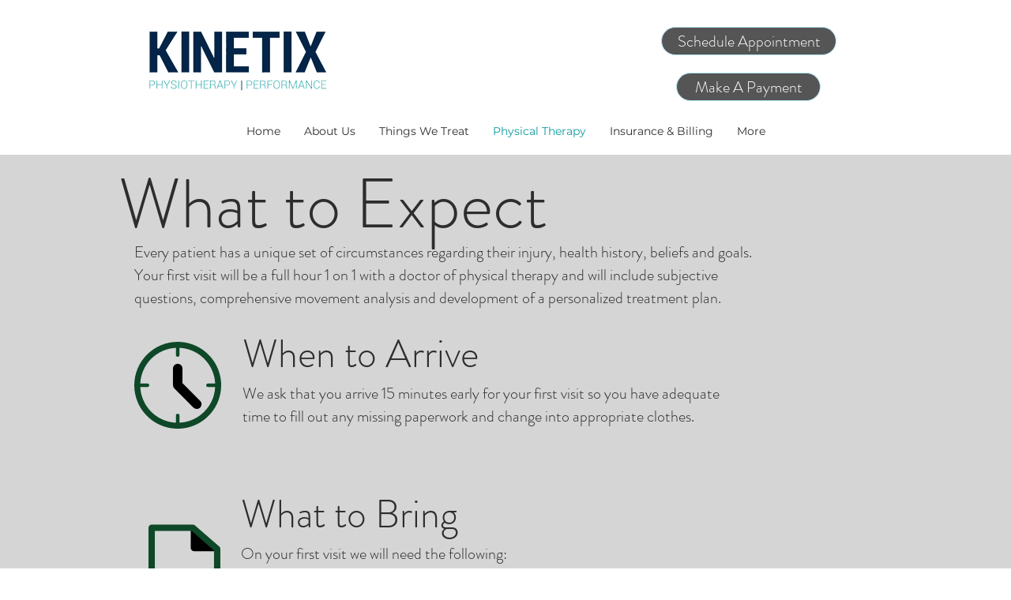

--- FILE ---
content_type: application/javascript
request_url: https://cdn.emoryday-analytics.com/js/D2rb52_D2r8MO.js
body_size: 7599
content:
function addEDAYScript(src,options={},callback=function(){}){var s=document.createElement('script');Object.keys(options).forEach(key=>{s.setAttribute(key,options[key])});s.src=src;document.getElementsByTagName('head')[0].appendChild(s);s.onload=function(){callback()}}
addEDAYScript('//453895.tctm.co/t.js',{async:!0});addEDAYScript('https://www.googletagmanager.com/gtag/js?id=AW-624211509',{async:!0});addEDAYScript('https://www.googletagmanager.com/gtag/js?id=G-C8D5R3CHRT',{"async":!0});window.dataLayer=window.dataLayer||[];function gtag(){dataLayer.push(arguments)}gtag("js",new Date());gtag('config','AW-624211509');window.dataLayer=window.dataLayer||[];function gtag(){dataLayer.push(arguments)}gtag('js',new Date());gtag('config','G-C8D5R3CHRT');var FingerprintJS=function(e){"use strict";function t(e,t){e=[e[0]>>>16,65535&e[0],e[1]>>>16,65535&e[1]],t=[t[0]>>>16,65535&t[0],t[1]>>>16,65535&t[1]];var n=[0,0,0,0];return n[3]+=e[3]+t[3],n[2]+=n[3]>>>16,n[3]&=65535,n[2]+=e[2]+t[2],n[1]+=n[2]>>>16,n[2]&=65535,n[1]+=e[1]+t[1],n[0]+=n[1]>>>16,n[1]&=65535,n[0]+=e[0]+t[0],n[0]&=65535,[n[0]<<16|n[1],n[2]<<16|n[3]]}function n(e,t){e=[e[0]>>>16,65535&e[0],e[1]>>>16,65535&e[1]],t=[t[0]>>>16,65535&t[0],t[1]>>>16,65535&t[1]];var n=[0,0,0,0];return n[3]+=e[3]*t[3],n[2]+=n[3]>>>16,n[3]&=65535,n[2]+=e[2]*t[3],n[1]+=n[2]>>>16,n[2]&=65535,n[2]+=e[3]*t[2],n[1]+=n[2]>>>16,n[2]&=65535,n[1]+=e[1]*t[3],n[0]+=n[1]>>>16,n[1]&=65535,n[1]+=e[2]*t[2],n[0]+=n[1]>>>16,n[1]&=65535,n[1]+=e[3]*t[1],n[0]+=n[1]>>>16,n[1]&=65535,n[0]+=e[0]*t[3]+e[1]*t[2]+e[2]*t[1]+e[3]*t[0],n[0]&=65535,[n[0]<<16|n[1],n[2]<<16|n[3]]}function r(e,t){return 32===(t%=64)?[e[1],e[0]]:t<32?[e[0]<<t|e[1]>>>32-t,e[1]<<t|e[0]>>>32-t]:(t-=32,[e[1]<<t|e[0]>>>32-t,e[0]<<t|e[1]>>>32-t])}function o(e,t){return 0===(t%=64)?e:t<32?[e[0]<<t|e[1]>>>32-t,e[1]<<t]:[e[1]<<t-32,0]}function i(e,t){return[e[0]^t[0],e[1]^t[1]]}function a(e){return e=i(e,[0,e[0]>>>1]),e=i(e=n(e,[4283543511,3981806797]),[0,e[0]>>>1]),e=i(e=n(e,[3301882366,444984403]),[0,e[0]>>>1])}function c(e,c){c=c||0;var u,s=(e=e||"").length%16,l=e.length-s,f=[0,c],d=[0,c],h=[0,0],v=[0,0],g=[2277735313,289559509],m=[1291169091,658871167];for(u=0;u<l;u+=16)h=[255&e.charCodeAt(u+4)|(255&e.charCodeAt(u+5))<<8|(255&e.charCodeAt(u+6))<<16|(255&e.charCodeAt(u+7))<<24,255&e.charCodeAt(u)|(255&e.charCodeAt(u+1))<<8|(255&e.charCodeAt(u+2))<<16|(255&e.charCodeAt(u+3))<<24],v=[255&e.charCodeAt(u+12)|(255&e.charCodeAt(u+13))<<8|(255&e.charCodeAt(u+14))<<16|(255&e.charCodeAt(u+15))<<24,255&e.charCodeAt(u+8)|(255&e.charCodeAt(u+9))<<8|(255&e.charCodeAt(u+10))<<16|(255&e.charCodeAt(u+11))<<24],h=r(h=n(h,g),31),f=t(f=r(f=i(f,h=n(h,m)),27),d),f=t(n(f,[0,5]),[0,1390208809]),v=r(v=n(v,m),33),d=t(d=r(d=i(d,v=n(v,g)),31),f),d=t(n(d,[0,5]),[0,944331445]);switch(h=[0,0],v=[0,0],s){case 15:v=i(v,o([0,e.charCodeAt(u+14)],48));case 14:v=i(v,o([0,e.charCodeAt(u+13)],40));case 13:v=i(v,o([0,e.charCodeAt(u+12)],32));case 12:v=i(v,o([0,e.charCodeAt(u+11)],24));case 11:v=i(v,o([0,e.charCodeAt(u+10)],16));case 10:v=i(v,o([0,e.charCodeAt(u+9)],8));case 9:v=n(v=i(v,[0,e.charCodeAt(u+8)]),m),d=i(d,v=n(v=r(v,33),g));case 8:h=i(h,o([0,e.charCodeAt(u+7)],56));case 7:h=i(h,o([0,e.charCodeAt(u+6)],48));case 6:h=i(h,o([0,e.charCodeAt(u+5)],40));case 5:h=i(h,o([0,e.charCodeAt(u+4)],32));case 4:h=i(h,o([0,e.charCodeAt(u+3)],24));case 3:h=i(h,o([0,e.charCodeAt(u+2)],16));case 2:h=i(h,o([0,e.charCodeAt(u+1)],8));case 1:h=n(h=i(h,[0,e.charCodeAt(u)]),g),f=i(f,h=n(h=r(h,31),m))}return f=t(f=i(f,[0,e.length]),d=i(d,[0,e.length])),d=t(d,f),f=t(f=a(f),d=a(d)),d=t(d,f),("00000000"+(f[0]>>>0).toString(16)).slice(-8)+("00000000"+(f[1]>>>0).toString(16)).slice(-8)+("00000000"+(d[0]>>>0).toString(16)).slice(-8)+("00000000"+(d[1]>>>0).toString(16)).slice(-8)}var u=function(){return(u=Object.assign||function(e){for(var t,n=1,r=arguments.length;n<r;n++)for(var o in t=arguments[n])Object.prototype.hasOwnProperty.call(t,o)&&(e[o]=t[o]);return e}).apply(this,arguments)};function s(e,t,n,r){return new(n||(n=Promise))((function(o,i){function a(e){try{u(r.next(e))}catch(t){i(t)}}function c(e){try{u(r.throw(e))}catch(t){i(t)}}function u(e){var t;e.done?o(e.value):(t=e.value,t instanceof n?t:new n((function(e){e(t)}))).then(a,c)}u((r=r.apply(e,t||[])).next())}))}function l(e,t){var n,r,o,i,a={label:0,sent:function(){if(1&o[0])throw o[1];return o[1]},trys:[],ops:[]};return i={next:c(0),throw:c(1),return:c(2)},"function"==typeof Symbol&&(i[Symbol.iterator]=function(){return this}),i;function c(i){return function(c){return function(i){if(n)throw new TypeError("Generator is already executing.");for(;a;)try{if(n=1,r&&(o=2&i[0]?r.return:i[0]?r.throw||((o=r.return)&&o.call(r),0):r.next)&&!(o=o.call(r,i[1])).done)return o;switch(r=0,o&&(i=[2&i[0],o.value]),i[0]){case 0:case 1:o=i;break;case 4:return a.label++,{value:i[1],done:!1};case 5:a.label++,r=i[1],i=[0];continue;case 7:i=a.ops.pop(),a.trys.pop();continue;default:if(!(o=a.trys,(o=o.length>0&&o[o.length-1])||6!==i[0]&&2!==i[0])){a=0;continue}if(3===i[0]&&(!o||i[1]>o[0]&&i[1]<o[3])){a.label=i[1];break}if(6===i[0]&&a.label<o[1]){a.label=o[1],o=i;break}if(o&&a.label<o[2]){a.label=o[2],a.ops.push(i);break}o[2]&&a.ops.pop(),a.trys.pop();continue}i=t.call(e,a)}catch(c){i=[6,c],r=0}finally{n=o=0}if(5&i[0])throw i[1];return{value:i[0]?i[1]:void 0,done:!0}}([i,c])}}}function f(e){return parseInt(e)}function d(e){return parseFloat(e)}function h(e){return e.reduce((function(e,t){return e+(t?1:0)}),0)}function v(){var e=window,t=navigator;return h(["MSCSSMatrix"in e,"msSetImmediate"in e,"msIndexedDB"in e,"msMaxTouchPoints"in t,"msPointerEnabled"in t])>=4}function g(){var e=window,t=navigator;return h(["msWriteProfilerMark"in e,"MSStream"in e,"msLaunchUri"in t,"msSaveBlob"in t])>=3&&!v()}function m(){var e=window,t=navigator;return h(["webkitPersistentStorage"in t,"webkitTemporaryStorage"in t,0===t.vendor.indexOf("Google"),"webkitResolveLocalFileSystemURL"in e,"BatteryManager"in e,"webkitMediaStream"in e,"webkitSpeechGrammar"in e])>=5}function p(){var e=window,t=navigator;return h(["ApplePayError"in e,"CSSPrimitiveValue"in e,"Counter"in e,0===t.vendor.indexOf("Apple"),"getStorageUpdates"in t,"WebKitMediaKeys"in e])>=4}function w(){var e=window;return h(["safari"in e,!("DeviceMotionEvent"in e),!("ongestureend"in e),!("standalone"in navigator)])>=3}function y(e,t,n){(function(e){return e&&"function"==typeof e.setValueAtTime})(t)&&t.setValueAtTime(n,e.currentTime)}function S(e){return new Promise((function(t,n){e.oncomplete=function(e){return t(e.renderedBuffer)};var r=3,o=function(){switch(e.startRendering(),e.state){case"running":setTimeout((function(){return n(C("timeout"))}),1e3);break;case"suspended":document.hidden||r--,r>0?setTimeout(o,500):n(C("suspended"))}};o()}))}function b(e){for(var t=0,n=4500;n<5e3;++n)t+=Math.abs(e[n]);return t}function C(e){var t=new Error(e);return t.name=e,t}var A=["monospace","sans-serif","serif"],M=["sans-serif-thin","ARNO PRO","Agency FB","Arabic Typesetting","Arial Unicode MS","AvantGarde Bk BT","BankGothic Md BT","Batang","Bitstream Vera Sans Mono","Calibri","Century","Century Gothic","Clarendon","EUROSTILE","Franklin Gothic","Futura Bk BT","Futura Md BT","GOTHAM","Gill Sans","HELV","Haettenschweiler","Helvetica Neue","Humanst521 BT","Leelawadee","Letter Gothic","Levenim MT","Lucida Bright","Lucida Sans","Menlo","MS Mincho","MS Outlook","MS Reference Specialty","MS UI Gothic","MT Extra","MYRIAD PRO","Marlett","Meiryo UI","Microsoft Uighur","Minion Pro","Monotype Corsiva","PMingLiU","Pristina","SCRIPTINA","Segoe UI Light","Serifa","SimHei","Small Fonts","Staccato222 BT","TRAJAN PRO","Univers CE 55 Medium","Vrinda","ZWAdobeF"],T={fontStyle:"normal",fontWeight:"normal",letterSpacing:"normal",lineBreak:"auto",lineHeight:"normal",textTransform:"none",textAlign:"left",textDecoration:"none",textShadow:"none",whiteSpace:"normal",wordBreak:"normal",wordSpacing:"normal",position:"absolute",left:"-9999px",fontSize:"48px"};function k(e){return e.toDataURL()}var x={osCpu:function(){return navigator.oscpu},languages:function(){var e,t=navigator,n=[],r=t.language||t.userLanguage||t.browserLanguage||t.systemLanguage;if(void 0!==r&&n.push([r]),Array.isArray(t.languages))m()&&h([!("MediaSettingsRange"in(e=window)),"RTCEncodedAudioFrame"in e,""+e.Intl=="[object Intl]",""+e.Reflect=="[object Reflect]"])>=3||n.push(t.languages);else if("string"==typeof t.languages){var o=t.languages;o&&n.push(o.split(","))}return n},colorDepth:function(){return window.screen.colorDepth},deviceMemory:function(){return e=d(navigator.deviceMemory),t=void 0,"number"==typeof e&&isNaN(e)?t:e;var e,t},screenResolution:function(){var e=screen,t=[f(e.width),f(e.height)];return t.sort().reverse(),t},availableScreenResolution:function(){var e=screen;if(e.availWidth&&e.availHeight){var t=[f(e.availWidth),f(e.availHeight)];return t.sort().reverse(),t}},hardwareConcurrency:function(){try{var e=f(navigator.hardwareConcurrency);return isNaN(e)?1:e}catch(t){return 1}},timezoneOffset:function(){var e=(new Date).getFullYear();return Math.max(d(new Date(e,0,1).getTimezoneOffset()),d(new Date(e,6,1).getTimezoneOffset()))},timezone:function(){var e,t=null===(e=window.Intl)||void 0===e?void 0:e.DateTimeFormat;if(t)return(new t).resolvedOptions().timeZone},sessionStorage:function(){try{return!!window.sessionStorage}catch(e){return!0}},localStorage:function(){try{return!!window.localStorage}catch(e){return!0}},indexedDB:function(){if(!v()&&!g())try{return!!window.indexedDB}catch(e){return!0}},openDatabase:function(){return!!window.openDatabase},cpuClass:function(){return navigator.cpuClass},platform:function(){return navigator.platform},plugins:function(){if(v())return[];if(navigator.plugins){for(var e=[],t=0;t<navigator.plugins.length;++t){var n=navigator.plugins[t];if(n){for(var r=[],o=0;o<n.length;++o){var i=n[o];r.push({type:i.type,suffixes:i.suffixes})}e.push({name:n.name,description:n.description,mimeTypes:r})}}return e}},canvas:function(){var e=function(){var e=document.createElement("canvas");return e.width=240,e.height=140,e.style.display="inline",[e,e.getContext("2d")]}(),t=e[0],n=e[1];if(!function(e,t){return!(!t||!e.toDataURL)}(t,n))return{winding:!1,data:""};n.rect(0,0,10,10),n.rect(2,2,6,6);var r=!n.isPointInPath(5,5,"evenodd");n.textBaseline="alphabetic",n.fillStyle="#f60",n.fillRect(125,1,62,20),n.fillStyle="#069",n.font="11pt no-real-font-123";var o="Cwm fjordbank 😃 gly";return n.fillText(o,2,15),n.fillStyle="rgba(102, 204, 0, 0.2)",n.font="18pt Arial",n.fillText(o,4,45),n.globalCompositeOperation="multiply",n.fillStyle="rgb(255,0,255)",n.beginPath(),n.arc(50,50,50,0,2*Math.PI,!0),n.closePath(),n.fill(),n.fillStyle="rgb(0,255,255)",n.beginPath(),n.arc(100,50,50,0,2*Math.PI,!0),n.closePath(),n.fill(),n.fillStyle="rgb(255,255,0)",n.beginPath(),n.arc(75,100,50,0,2*Math.PI,!0),n.closePath(),n.fill(),n.fillStyle="rgb(255,0,255)",n.arc(75,75,75,0,2*Math.PI,!0),n.arc(75,75,25,0,2*Math.PI,!0),n.fill("evenodd"),{winding:r,data:k(t)}},touchSupport:function(){var e,t=navigator,n=0;void 0!==t.maxTouchPoints?n=f(t.maxTouchPoints):void 0!==t.msMaxTouchPoints&&(n=t.msMaxTouchPoints);try{document.createEvent("TouchEvent"),e=!0}catch(r){e=!1}return{maxTouchPoints:n,touchEvent:e,touchStart:"ontouchstart"in window}},fonts:function(){var e=document,t=e.body,n=e.createElement("div"),r=e.createElement("div"),o={},i={},a=function(){var t=e.createElement("span");t.textContent="mmMwWLliI0O&1";for(var n=0,r=Object.keys(T);n<r.length;n++){var o=r[n];t.style[o]=T[o]}return t},c=function(e){return A.some((function(t,n){return e[n].offsetWidth!==o[t]||e[n].offsetHeight!==i[t]}))},u=A.map((function(e){var t=a();return t.style.fontFamily=e,n.appendChild(t),t}));t.appendChild(n);for(var s=0,l=A.length;s<l;s++)o[A[s]]=u[s].offsetWidth,i[A[s]]=u[s].offsetHeight;var f=function(){for(var e={},t=function(t){e[t]=A.map((function(e){var n=function(e,t){var n=a();return n.style.fontFamily="'"+e+"',"+t,n}(t,e);return r.appendChild(n),n}))},n=0,o=M;n<o.length;n++){t(o[n])}return e}();t.appendChild(r);for(var d=[],h=0,v=M.length;h<v;h++)c(f[M[h]])&&d.push(M[h]);return t.removeChild(r),t.removeChild(n),d},audio:function(){return s(this,void 0,void 0,(function(){var e,t,n,r,o,i,a;return l(this,(function(c){switch(c.label){case 0:if(e=window,!(t=e.OfflineAudioContext||e.webkitOfflineAudioContext))return[2,-2];if(p()&&!w()&&!function(){var e=window;return h(["DOMRectList"in e,"RTCPeerConnectionIceEvent"in e,"SVGGeometryElement"in e,"ontransitioncancel"in e])>=3}())return[2,-1];n=new t(1,44100,44100),(r=n.createOscillator()).type="triangle",y(n,r.frequency,1e4),o=n.createDynamicsCompressor(),y(n,o.threshold,-50),y(n,o.knee,40),y(n,o.ratio,12),y(n,o.reduction,-20),y(n,o.attack,0),y(n,o.release,.25),r.connect(o),o.connect(n.destination),r.start(0),c.label=1;case 1:return c.trys.push([1,3,4,5]),[4,S(n)];case 2:return i=c.sent(),[3,5];case 3:if("timeout"===(a=c.sent()).name||"suspended"===a.name)return[2,-3];throw a;case 4:return r.disconnect(),o.disconnect(),[7];case 5:return[2,b(i.getChannelData(0))]}}))}))},pluginsSupport:function(){return void 0!==navigator.plugins},productSub:function(){return navigator.productSub},emptyEvalLength:function(){return eval.toString().length},errorFF:function(){try{throw"a"}catch(e){try{return e.toSource(),!0}catch(t){return!1}}},vendor:function(){return navigator.vendor},chrome:function(){return void 0!==window.chrome},cookiesEnabled:function(){var e=document;try{e.cookie="cookietest=1; SameSite=Strict;";var t=-1!==e.cookie.indexOf("cookietest=");return e.cookie="cookietest=1; SameSite=Strict; expires=Thu, 01-Jan-1970 00:00:01 GMT",t}catch(n){return!1}}};function P(e,t,n){return s(this,void 0,void 0,(function(){var r,o,i,a,c,s,f,d,h;return l(this,(function(l){switch(l.label){case 0:r=Date.now(),o={},i=0,a=Object.keys(e),l.label=1;case 1:if(!(i<a.length))return[3,7];if(c=a[i],function(e,t){for(var n=0,r=e.length;n<r;++n)if(e[n]===t)return!0;return!1}(n,c))return[3,6];s=void 0,l.label=2;case 2:return l.trys.push([2,4,,5]),h={},[4,e[c](t)];case 3:return h.value=l.sent(),s=h,[3,5];case 4:return f=l.sent(),s=f&&"object"==typeof f&&"message"in f?{error:f}:{error:{message:f}},[3,5];case 5:d=Date.now(),o[c]=u(u({},s),{duration:d-r}),r=d,l.label=6;case 6:return i++,[3,1];case 7:return[2,o]}}))}))}function O(e){return JSON.stringify(e,(function(e,t){return t instanceof Error?u({name:(n=t).name,message:n.message,stack:null===(r=n.stack)||void 0===r?void 0:r.split("\n")},n):t;var n,r}),2)}function I(e){return c(function(e){for(var t="",n=0,r=Object.keys(e);n<r.length;n++){var o=r[n],i=e[o],a=i.error?"error":JSON.stringify(i.value);t+=(t?"|":"")+o.replace(/([:|\\])/g,"\\$1")+":"+a}return t}(e))}var E=function(){function e(){}return e.prototype.get=function(e){return void 0===e&&(e={}),s(this,void 0,void 0,(function(){var t,n;return l(this,(function(r){switch(r.label){case 0:return[4,P(x,void 0,[])];case 1:return t=r.sent(),n=function(e){var t;return{components:e,get visitorId(){return void 0===t&&(t=I(this.components)),t},set visitorId(e){t=e}}}(t),e.debug&&console.log("Copy the text below to get the debug data:\n\n```\nversion: 3.0.6\nuserAgent: "+navigator.userAgent+"\ngetOptions: "+JSON.stringify(e,void 0,2)+"\nvisitorId: "+n.visitorId+"\ncomponents: "+O(t)+"\n```"),[2,n]}}))}))},e}();function D(e){var t=(void 0===e?{}:e).delayFallback,n=void 0===t?50:t;return s(this,void 0,void 0,(function(){return l(this,(function(e){switch(e.label){case 0:return[4,(t=n,r=2*n,void 0===r&&(r=1/0),new Promise((function(e){var n=window.requestIdleCallback;n?n((function(){return e()}),{timeout:r}):setTimeout(e,Math.min(t,r))})))];case 1:return e.sent(),[2,new E]}var t,r}))}))}var R={load:D,hashComponents:I,componentsToDebugString:O},B=c;return e.componentsToDebugString=O,e.default=R,e.getComponents=P,e.hashComponents=I,e.isChromium=m,e.isDesktopSafari=w,e.isEdgeHTML=g,e.isGecko=function(){var e,t,n=window;return h(["buildID"in navigator,"MozAppearance"in(null!==(t=null===(e=document.documentElement)||void 0===e?void 0:e.style)&&void 0!==t?t:{}),"MediaRecorderErrorEvent"in n,"mozInnerScreenX"in n,"CSSMozDocumentRule"in n,"CanvasCaptureMediaStream"in n])>=4},e.isTrident=v,e.isWebKit=p,e.load=D,e.murmurX64Hash128=B,e}({});class EdayAnalytics
{version='2.1.0';constructor(){var script=document.currentScript;var fullUrl=new URL(script.src);switch(fullUrl.hostname){case "emoryday.test":case "analytics.emoryday.test":this.url="analytics.emoryday.test";break;case "app-dev.emoryday.com":case "app-staging.emoryday.com":case "emoryday-dev-analytics.com":case "cdn.emoryday-dev-analytics.com":case "emoryday-dev.nyc3.digitaloceanspaces.com":this.url="emoryday-dev-analytics.com";break;case "app.emoryday.com":case "analytics.emoryday.com":case "emoryday-analytics.com":case "cdn.emoryday-analytics.com":this.url="emoryday-analytics.com";break}
var hasLocalStorage=this.localStorageTest();if(hasLocalStorage){this.getLocalData()}else{this.getCookieData()}
let defaultData={site_id:null,client_id:null,page:{current:null,previous:null,},pages:[],hasLocalStorage:hasLocalStorage,};this.data={...defaultData,...this.data};if(sessionStorage.getItem('id')==null){sessionStorage.setItem('id',Math.random().toString(36).substring(2,15))}
this.data.page.current_url=window.location.href;this.data.page.previous_url=document.referrer;this.setSessionId(sessionStorage.getItem('id'));this.fingerprint();this.parseUrl()}
localStorageTest(){var test='test';try{localStorage.setItem(test,test);localStorage.removeItem(test);return!0}catch(e){return!1}}
getLocalData(){try{this.data=JSON.parse(window.localStorage.getItem('EDay'))}catch(e){}}
getCookieData(){try{this.data=JSON.parse(this.getCookie('EDay'))}catch(e){}}
setCookie(name,value){var cookie=[name,'=',JSON.stringify(value),'; domain=.',window.location.host.toString(),'; path=/;'].join('');document.cookie=cookie}
getCookie(name){var result=document.cookie.match(new RegExp(name+'=([^;]+)'));result&&(result=JSON.parse(result[1]));return result}
parseUrl(){var params={};if(location.search){location.search.substring(1).split("&").forEach(function(item){var s=item.split("=");var k=s[0];var v=s[1]&&decodeURIComponent(s[1]);(params[k]=params[k]||[]).push(v)})}
var page={"path":location.pathname,"time":(new Date()).toISOString(),"query_parameters":params};this.data.pages.push(page);this.store()}
setSessionId(id){this.data.sessionId=id;this.store()}
getSessionId(){return this.data.sessionId}
store(){if(this.localStorageTest()){window.localStorage.setItem('EDay',JSON.stringify(this.data))}else{this.setCookie('EDay',this.data)}}
reset(){this.data.pages=[];this.store()}
fingerprint(){return(async()=>{const fp=await FingerprintJS.load();const result=await fp.get();this.data.fingerprint=result.visitorId})()}
setClient(client_id){this.data.client_id=client_id}
async send(){await this.fingerprint();fetch('https://'+this.url+'/hit',{method:'post',headers:{'Accept':'application/json, text/plain, */*','Content-Type':'application/json'},body:JSON.stringify(this.data)}).then(response=>response.json()).then(response=>{this.setSessionId(response.sessionId)})}
event(event_name,event_data){let url='https://'+this.url+'/event';let body={...this.data,event:{name:event_name,data:event_data}};delete body.pages;if(navigator.sendBeacon){navigator.sendBeacon(url,JSON.stringify(body))}else{fetch(url,{method:'post',headers:{'Accept':'application/json, text/plain, */*','Content-Type':'application/json'},body:JSON.stringify(body)}).then(response=>response.json())}}}
var eday=new EdayAnalytics();eday.setClient('2f60e2f5-4853-47cd-b231-338c5cc7ac0e');eday.send()